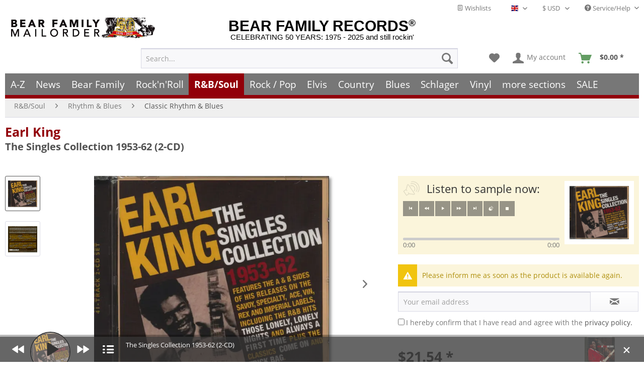

--- FILE ---
content_type: text/html; charset=UTF-8
request_url: https://www.bear-family.com/widgets/Captcha/getCaptchaByName/captchaName/default?_=1768841161327
body_size: 16093
content:
    <div class="review--captcha">
        
            <div class="captcha--placeholder"><img src="[data-uri]"/></div>
        

        
            <strong class="captcha--notice">Please enter the digits and letters in the following text field.</strong>
        

        
            <div class="captcha--code">
                <input type="text" name="sCaptcha" class="review--field" required="required" aria-required="true"/>
            </div>
        
    </div>
